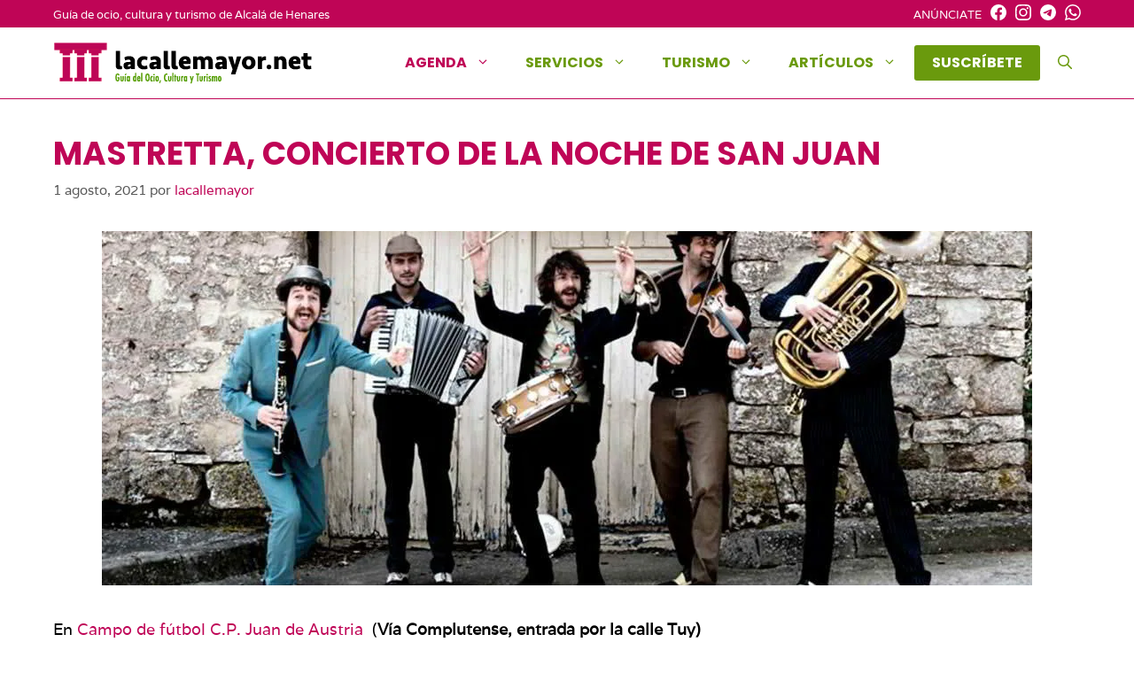

--- FILE ---
content_type: text/html; charset=utf-8
request_url: https://www.google.com/recaptcha/api2/aframe
body_size: 268
content:
<!DOCTYPE HTML><html><head><meta http-equiv="content-type" content="text/html; charset=UTF-8"></head><body><script nonce="TGIgq--2mPM18HIVXu5V_g">/** Anti-fraud and anti-abuse applications only. See google.com/recaptcha */ try{var clients={'sodar':'https://pagead2.googlesyndication.com/pagead/sodar?'};window.addEventListener("message",function(a){try{if(a.source===window.parent){var b=JSON.parse(a.data);var c=clients[b['id']];if(c){var d=document.createElement('img');d.src=c+b['params']+'&rc='+(localStorage.getItem("rc::a")?sessionStorage.getItem("rc::b"):"");window.document.body.appendChild(d);sessionStorage.setItem("rc::e",parseInt(sessionStorage.getItem("rc::e")||0)+1);localStorage.setItem("rc::h",'1768987625719');}}}catch(b){}});window.parent.postMessage("_grecaptcha_ready", "*");}catch(b){}</script></body></html>